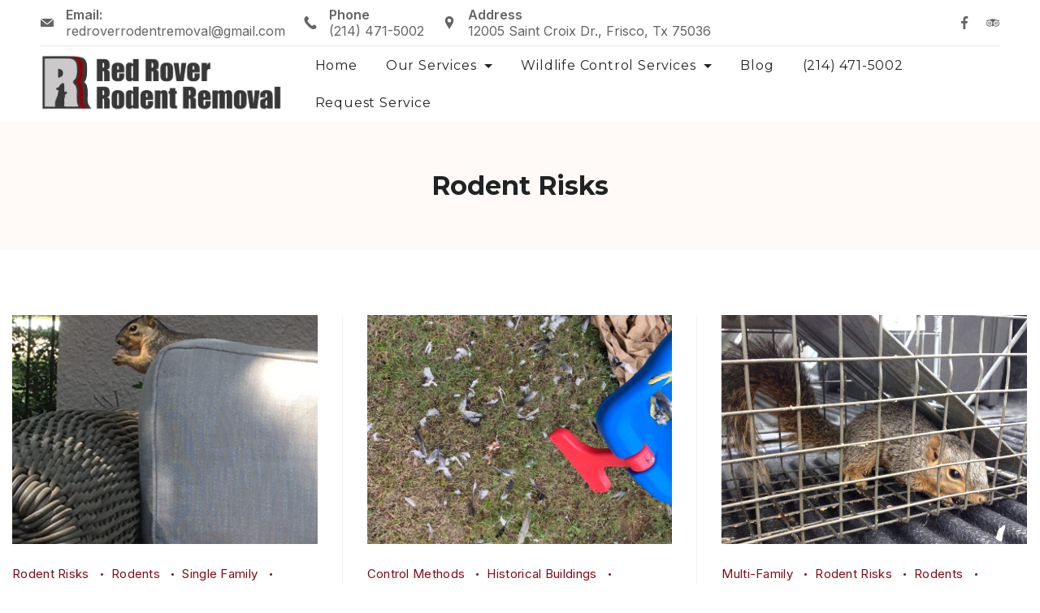

--- FILE ---
content_type: text/css
request_url: https://redroverrodentremoval.com/wp-content/themes/rishi/css/build/woocommerce.min.css?ver=1.1.5
body_size: 10015
content:
.woocommerce #respond input#submit,.woocommerce a.button,.woocommerce button.button,.woocommerce input.button{font-family:var(--btnFontFamily);font-size:var(--btnFontSize);font-weight:var(--btnFontWeight);font-style:var(--btnFontStyle);line-height:var(--btnLineHeight);letter-spacing:var(--btnLetterSpacing);text-transform:var(--btnTextTransform);-webkit-text-decoration:var(--btnTextDecoration);text-decoration:var(--btnTextDecoration)}.woocommerce .wholewrapper ul.products:after,.woocommerce .wholewrapper ul.products:before{content:"";display:table;table-layout:fixed}.woocommerce .wholewrapper ul.products:after,.woocommerce .wholewrapper ul.products:before{clear:both}.woocommerce ul.products li.product .price{color:var(--primaryColor);font-size:.888889em;font-weight:400;margin-bottom:16px}.woocommerce ul.products li.product .woocommerce-loop-product__title{font-size:1em;line-height:1.4;font-weight:400;margin-bottom:16px;padding:0;color:var(--genheadingColor);-webkit-transition:all ease .3s;-moz-transition:all ease .3s;-ms-transition:all ease .3s;transition:all ease .3s}.woocommerce ul.products li.product .button{-webkit-appearance:none;-moz-appearance:none;appearance:none;background:var(--buttonInitialColor);-webkit-border-radius:var(--bottonRoundness);border-radius:var(--bottonRoundness);-webkit-box-shadow:none;box-shadow:none;color:var(--buttonTextInitialColor);display:inline-flex;margin-top:0;padding:var(--buttonPadding);text-decoration:var(--btnTextDecoration);-webkit-transition:all ease .3s;-moz-transition:all ease .3s;-ms-transition:all ease .3s;transition:all ease .3s}.woocommerce ul.products li.product .button:hover{color:var(--buttonTextHoverColor);background:var(--buttonHoverColor)}.woocommerce ul.products li.product .button.loading{padding-right:30px}.woocommerce ul.products li.product .button.loading:after{top:auto;right:10px}.woocommerce ul.products li.product .button.added{display:none}.woocommerce ul.products li.product .button:active,.woocommerce ul.products li.product .button:focus{outline:0;-webkit-box-shadow:none;box-shadow:none}.woocommerce ul.products li.product .button+.added_to_cart{display:inline-flex;color:var(--btnTextColor);background:var(--btnBgColor);margin-top:0;border:1px solid var(--btnBorderColor);padding:var(--buttonPadding);-webkit-border-radius:var(--bottonRoundness);border-radius:var(--bottonRoundness);text-transform:var(--buttonTextTransform,capitalize);-webkit-transition:all ease .3s;-moz-transition:all ease .3s;-ms-transition:all ease .3s;transition:all ease .3s}.woocommerce ul.products li.product .button+.added_to_cart:hover{color:var(--btnTextHoverColor);background:var(--btnBgHoverColor);border-color:var(--btnBorderHoverColor)}.woocommerce span.onsale{background:var(--colorBg);font-size:.667em;text-transform:uppercase;letter-spacing:.5px;color:var(--color);font-weight:400;font-style:italic;line-height:1;height:48px;width:48px;text-align:center;-webkit-border-radius:50%;border-radius:50%;margin:0 auto auto 0!important;padding:18px 0;right:auto!important;left:10px!important;top:20px!important;z-index:1}.woocommerce-cart .woocommerce:after,.woocommerce-cart .woocommerce:before{content:"";display:table;table-layout:fixed}.woocommerce-tabs .tabs{font-family:var(--fontFamily);font-size:var(--fontSize);font-weight:var(--fontWeight);font-style:var(--fontStyle,inherit);line-height:var(--lineHeight);letter-spacing:var(--letterSpacing);text-transform:var(--textTransform);-webkit-text-decoration:var(--textDecoration);text-decoration:var(--textDecoration)}.cb__header-cart{display:flex;align-items:center;position:relative}.cb__cart-item{color:var(--icon-color);display:flex;align-items:center}.cb__cart-item[style*=counter] .cb__icon-container{position:relative}.cb__cart-item[style*=counter] .cb__icon-container::before{position:absolute;z-index:1;content:var(--counter);top:-9px;right:-9px;display:flex;align-items:center;justify-content:center;min-width:16px;cursor:pointer;height:16px;padding:0 3px;font-size:10px;font-weight:600;font-style:normal;border-radius:10px;color:var(--cartBadgeText,#fff);background:var(--cartBadgeBackground,var(--paletteColor1))}.cb__cart-item:hover{color:var(--icon-color)}.cb__header-cart:not([style*=counter])~.cb__cart-content{display:none}.cb__header-cart:focus-within .cb__cart-content,.cb__header-cart:hover .cb__cart-content{opacity:1;visibility:visible;transform:translate3d(0,0,0)}@media (min-width:480px){.cb__cart-content[data-placement=left]{right:-20px}.cb__cart-content[data-placement=right]{left:-20px}}#offcanvas .cb__header-cart .cb__header-cart{width:100%}#offcanvas .cb__header-cart .cb__cart-content{display:none}#woo-cart-panel{--overflow:hidden;--horizontal-alignment:stretch}#woo-cart-panel ul{flex:1;overflow-y:auto;margin:0 calc(var(--panel-padding,40px) * -1);padding:0 var(--panel-padding,40px)}@media (min-width:480px){#woo-cart-panel .product-title{font-size:16px;font-weight:700}#woo-cart-panel .woocommerce-mini-cart__total{font-size:15px;letter-spacing:initial}}@media (max-width:689.98px){#woo-cart-panel .woocommerce-mini-cart__buttons{grid-template-columns:1fr;grid-row-gap:15px}}header .cb__cart-content{position:absolute;z-index:15;top:100%;right:-15px;width:310px;margin-top:var(--dropdownTopOffset);padding:22px 20px;border-radius:2px;background:var(--backgroundColor);box-shadow:0 10px 20px 0 rgba(41,51,61,.1);opacity:0;visibility:hidden;transform:translate3d(0,10px,0);transition:opacity .2s ease,visibility .2s ease,transform .2s ease}@media (max-width:1024px){header .cb__cart-content{display:none}}header .cb__cart-content:before{position:absolute;content:"";width:100%;height:var(--dropdownTopOffset);top:calc(var(--dropdownTopOffset) * -1);left:0}header .cb__cart-content .woocommerce-mini-cart{max-height:80vh}header .cb__cart-content .woocommerce-mini-cart li{grid-column-gap:17px;padding-bottom:15px;margin-bottom:15px}header .cb__cart-content .woocommerce-mini-cart li .remove_from_cart_button{color:var(--linkInitialColor)!important}header .cb__cart-content .woocommerce-mini-cart li .remove_from_cart_button:hover{color:var(--linkHoverColor)!important;background:0 0!important}header .cb__cart-content .woocommerce-mini-cart li .rt-image-container img{float:none;margin-left:0;width:100%;height:100%}header .cb__cart-content .woocommerce-mini-cart li:not(:last-child){border-bottom:1px dashed rgba(41,41,41,.1)}header .cb__cart-content .woocommerce-mini-cart li:last-child{padding-bottom:0}header .cb__cart-content .product-title{line-height:1.3}header .cb__cart-content .woocommerce-mini-cart__total{margin-top:0;border-top-color:rgba(255,255,255,.1)}header .cb__cart-content .woocommerce-mini-cart__total b,header .cb__cart-content .woocommerce-mini-cart__total strong{font-weight:700}header .cb__cart-content .woocommerce-mini-cart__buttons .button{background:var(--btnBgColor);border:1px solid var(--btnBorderColor);border-radius:var(--bottonRoundness);box-shadow:none;color:var(--btnTextColor);display:var(--display,inline-flex);font-size:12px;min-height:45px;-webkit-text-decoration:var(--btnTextDecoration);text-decoration:var(--btnTextDecoration);padding:0 10px}header .cb__cart-content .woocommerce-mini-cart__buttons .button:hover{color:var(--btnTextHoverColor);background:var(--btnBgHoverColor);border-color:var(--btnBorderHoverColor)}header .product_list_widget li{display:grid;grid-template-columns:25% 1fr;grid-column-gap:20px;--listItemSpacing:20px}header .product_list_widget .rt-image-container{align-self:flex-start}header .product_list_widget .product-data{display:flex;flex-direction:column;justify-content:center;min-width:0;padding-right:10px}header .product_list_widget .product-title{font-size:.833333em;font-weight:500}header .product_list_widget .product-title::before{content:"";display:block;height:0;width:0;margin-top:calc((1 - 1.65) * .5em)}header .product_list_widget .star-rating{margin-top:5px}header .product_list_widget .price{font-size:13px;font-weight:500;margin-top:5px}header .product_list_widget .quantity{margin-top:5px;font-size:13px}header .product_list_widget .quantity span{font-weight:500;margin-left:3px}header .product_list_widget .reviewer{font-size:13px;font-weight:500;margin-top:5px}header .woocommerce-mini-cart{position:relative;margin-left:0;margin-bottom:0;--listIndent:0;--listStyleType:none}header .woocommerce-mini-cart li{position:relative;z-index:1}header .woocommerce-mini-cart dl.variation{font-size:13px}header .woocommerce-mini-cart .remove{position:absolute;z-index:2;top:0;right:0;width:15px;height:15px;font-size:17px;line-height:13px;text-align:center;font-weight:400;transition:color .12s cubic-bezier(.455,.03,.515,.955)}header .woocommerce-mini-cart .blockUI.blockOverlay{opacity:.85!important;background-color:transparent!important}header .woocommerce-mini-cart__total{display:flex;justify-content:space-between;font-size:16px;font-weight:400;text-align:center;text-transform:uppercase;letter-spacing:.05em;margin-top:20px;margin-bottom:0;padding-top:20px;border-top:1px dashed rgba(0,0,0,.07)}header .woocommerce-mini-cart__buttons{display:grid;grid-template-columns:repeat(2,1fr);grid-column-gap:15px;margin:15px 0 0 0!important}header .woocommerce-mini-cart__buttons>*{grid-column:var(--gridColumn,-1)}header .woocommerce-mini-cart__buttons .button.wc-forward{--gridColumn:span 1}header .woocommerce-mini-cart li,header .woocommerce-mini-cart__empty-message,header .woocommerce-mini-cart__total{color:var(--linkInitialColor);margin-bottom:0}.woocommerce header ul.cart_list li::after,.woocommerce header ul.cart_list li::before,.woocommerce header ul.product_list_widget li::after,.woocommerce header ul.product_list_widget li::before,.woocommerce-page header ul.cart_list li::after,.woocommerce-page header ul.cart_list li::before,.woocommerce-page header ul.product_list_widget li::after,.woocommerce-page header ul.product_list_widget li::before{display:none}.single-product.woocommerce div.product .woocommerce-product-gallery{margin-bottom:80px}@media (max-width:768px){.single-product.woocommerce div.product .woocommerce-product-gallery{margin-bottom:40px}}.single-product.woocommerce div.product .woocommerce-product-gallery .flex-control-thumbs li{padding:20px 5px 0}.single-product.woocommerce div.product .summary{margin-bottom:80px}@media (max-width:768px){.single-product.woocommerce div.product .summary{margin-bottom:40px}}.single-product.woocommerce div.product .summary .product_title{color:var(--headingColor);text-align:left!important;margin-bottom:18px}.single-product.woocommerce div.product .summary .woocommerce-product-rating{margin-bottom:10px}.single-product.woocommerce div.product .summary .woocommerce-product-rating .star-rating{color:#f5b223;font-size:16px;display:inline-block;vertical-align:middle;margin-top:6px}.single-product.woocommerce div.product .summary .woocommerce-product-rating .star-rating:before{color:#f5b223}.single-product.woocommerce div.product .summary .woocommerce-product-rating .woocommerce-review-link{font-size:.833333em;line-height:1;color:var(--genLinkColor);text-decoration:none;display:inline-block;vertical-align:top;margin-top:7px;margin-left:5px;-webkit-transition:all ease .3s;-moz-transition:all ease .3s;-ms-transition:all ease .3s;transition:all ease .3s}.single-product.woocommerce div.product .summary .woocommerce-product-rating .woocommerce-review-link:hover{color:var(--genLinkHoverColor)}.single-product.woocommerce div.product .summary p.price{font-size:1.11111em;font-weight:400;letter-spacing:.1px;color:var(--productColor);display:block;margin-bottom:30px}.single-product.woocommerce div.product .summary p.price del{opacity:.4}.single-product.woocommerce div.product .summary p.price ins{font-weight:400}.single-product.woocommerce div.product .summary .woocommerce-product-details__short-description{font-size:1em;font-weight:400;line-height:2;letter-spacing:.1px;color:var(--primaryColor);margin-bottom:10px}.single-product.woocommerce div.product .summary form.cart{margin-bottom:45px}.single-product.woocommerce div.product .summary form.cart .quantity .qty{border:1px solid var(--primaryColor);-webkit-border-radius:4px;border-radius:4px;color:var(--primaryColor);font-size:1.1111em;min-height:40px;line-height:48px;padding:0;width:50px}.single-product.woocommerce div.product .summary form.cart .quantity .qty:not(:hover)::-webkit-inner-spin-button,.single-product.woocommerce div.product .summary form.cart .quantity .qty:not(:hover)::-webkit-outer-spin-button{-webkit-appearance:none;-moz-appearance:none;appearance:none}.single-product.woocommerce div.product .summary form.cart .button{background:var(--wooBgColor);border:1px solid var(--wooBorderColor);color:var(--wooTextColor);-webkit-border-radius:var(--bottonRoundness);border-radius:var(--bottonRoundness);-webkit-appearance:none;-moz-appearance:none;appearance:none;min-height:40px;padding:var(--buttonPadding);text-decoration:var(--btnTextDecoration);-webkit-transition:all ease .3s;-moz-transition:all ease .3s;-ms-transition:all ease .3s;transition:all ease .3s}.single-product.woocommerce div.product .summary form.cart .button:hover{background:var(--wooBgHoverColor);border-color:var(--wooBorderHoverColor);color:var(--wooHoverColor)}.single-product.woocommerce div.product .summary form.cart .woocommerce-grouped-product-list{margin-bottom:45px}.single-product.woocommerce div.product .summary form.cart .woocommerce-grouped-product-list tr{border-bottom:1px solid var(--genborderColor)}.single-product.woocommerce div.product .summary form.cart .woocommerce-grouped-product-list tr td{padding-top:20px;padding-bottom:20px}.single-product.woocommerce div.product .summary form.cart .woocommerce-grouped-product-list tr td label a{font-size:15px;font-weight:600;color:var(--primaryColor);text-decoration:none}.single-product.woocommerce div.product .summary form.cart .woocommerce-grouped-product-list tr td.woocommerce-grouped-product-list-item__price{text-align:right;font-size:16px;font-weight:400;color:var(--primaryColor)}.single-product.woocommerce div.product .summary form.cart .woocommerce-grouped-product-list tr td.woocommerce-grouped-product-list-item__price del{opacity:.4}.single-product.woocommerce div.product .summary form.cart .woocommerce-grouped-product-list tr td.woocommerce-grouped-product-list-item__price ins{background:0 0}.single-product.woocommerce div.product .summary .product_meta .sku_wrapper{display:block;font-size:.77778em;line-height:1;margin-bottom:6px}.single-product.woocommerce div.product .summary .product_meta .sku_wrapper .sku{color:var(--primaryColor);margin-left:5px;opacity:.6}.single-product.woocommerce div.product .summary .product_meta .posted_in,.single-product.woocommerce div.product .summary .product_meta .tagged_as{display:block;font-size:.833333em;color:var(--primaryColor)}.single-product.woocommerce div.product .summary .product_meta .posted_in a,.single-product.woocommerce div.product .summary .product_meta .tagged_as a{color:var(--genLinkColor);margin-left:5px;text-decoration:none}.single-product.woocommerce div.product .summary .product_meta .posted_in a:hover,.single-product.woocommerce div.product .summary .product_meta .tagged_as a:hover{color:var(--genLinkHoverColor)}.single-product.woocommerce div.product .variations tbody .label{padding-right:15px;width:150px}.single-product.woocommerce div.product .variations tbody .label label{font-size:.99999em;font-weight:700;line-height:1}.single-product.woocommerce div.product .single_variation_wrap .price{font-size:1.11111em;font-weight:400;letter-spacing:.1px;color:var(--productColor);display:block;margin-bottom:30px}.single-product.woocommerce div.product .variations_form tbody tr td:first-child{width:130px;padding:7.5px 20px 7.5px 0!important}.single-product.woocommerce div.product .variations_form tbody tr td:last-child{padding:7.5px 0!important}.single-product.woocommerce div.product .variations_form select{-webkit-appearance:none;-moz-appearance:none;appearance:none;width:100%;max-width:300px!important;height:40px;line-height:40px;-webkit-border-radius:0;border-radius:0;border:1px solid var(--genborderColor);letter-spacing:.2px;padding:0 30px 0 15px;color:var(--primaryColor);margin:0;background:url("data:image/svg+xml,%3Csvg xmlns='http://www.w3.org/2000/svg' width='14' height='7' viewBox='0 0 14 7'%3E%3Cpath id='caret-down-arrow' d='M7,0l7,7H0Z' transform='translate(14 7) rotate(180)' fill='%23292929'/%3E%3C/svg%3E%0A") no-repeat;-webkit-background-size:12px!important;-o-background-size:12px!important;background-size:12px!important;background-position:center right 15px!important}.single-product.woocommerce div.product .variations_form select:focus{outline:0;-webkit-box-shadow:none;box-shadow:none}.single-product.woocommerce div.product .woocommerce-tabs ul.wc-tabs{margin-bottom:0;display:-webkit-box;display:-moz-box;display:-ms-flexbox;display:-webkit-flex;display:flex;-webkit-flex-wrap:wrap;-ms-flex-wrap:wrap;flex-wrap:wrap;-webkit-align-items:center;align-items:center;-webkit-justify-content:center;justify-content:center;border-bottom:1px solid var(--genborderColor)}@media (max-width:768px){.single-product.woocommerce div.product .woocommerce-tabs ul.wc-tabs{padding:0;width:100%}}.single-product.woocommerce div.product .woocommerce-tabs ul.wc-tabs:after,.single-product.woocommerce div.product .woocommerce-tabs ul.wc-tabs:before{display:none}.single-product.woocommerce div.product .woocommerce-tabs ul.wc-tabs li{min-width:150px;background:0 0;border:1px solid var(--genborderColor);-webkit-border-radius:0;border-radius:0;margin:0 0 0 -1px;padding:0;font-size:1em;letter-spacing:.05px;font-weight:400;border-bottom:none}@media (max-width:768px){.single-product.woocommerce div.product .woocommerce-tabs ul.wc-tabs li{width:100%}}.single-product.woocommerce div.product .woocommerce-tabs ul.wc-tabs li.active{background:0 0;font-weight:600;color:var(--primaryColor)}.single-product.woocommerce div.product .woocommerce-tabs ul.wc-tabs li.active:after,.single-product.woocommerce div.product .woocommerce-tabs ul.wc-tabs li.active:before{display:none}.single-product.woocommerce div.product .woocommerce-tabs ul.wc-tabs li.active a{font-weight:600}.single-product.woocommerce div.product .woocommerce-tabs ul.wc-tabs li:after,.single-product.woocommerce div.product .woocommerce-tabs ul.wc-tabs li:before{display:none}.single-product.woocommerce div.product .woocommerce-tabs ul.wc-tabs li a{color:var(--primaryColor);padding:20px;line-height:1;font-weight:400}.single-product.woocommerce div.product .woocommerce-tabs .panel{border-bottom:1px solid var(--genborderColor);max-width:670px;margin:0 auto;padding:60px 0;width:100%}@media (max-width:768px){.single-product.woocommerce div.product .woocommerce-tabs .panel{padding:30px 0}}.single-product.woocommerce div.product .woocommerce-tabs .panel h2{font-size:1.22222em;font-weight:700;color:var(--primaryColor);margin-bottom:15px}.single-product.woocommerce div.product .woocommerce-tabs .panel h2.woocommerce-Reviews-title{margin-bottom:50px}.single-product.woocommerce div.product .woocommerce-tabs .panel.woocommerce-Tabs-panel--reviews{border:none;padding-bottom:0}.single-product.woocommerce div.product .woocommerce-tabs .panel.woocommerce-Tabs-panel--additional_information h2{font-size:.88889em;font-weight:400;letter-spacing:.05px;max-width:525px;margin:0 auto;border:1px solid var(--genborderColor);padding:20px 30px;border-bottom:none;-webkit-border-radius:4px 4px 0 0;border-radius:4px 4px 0 0}.single-product.woocommerce div.product .woocommerce-tabs .panel .woocommerce-product-attributes{border:solid 1px var(--genborderColor);border-top:none;-webkit-border-radius:4px;border-radius:4px;min-height:30px;max-width:525px;margin:0 auto}.single-product.woocommerce div.product .woocommerce-tabs .panel .woocommerce-product-attributes tbody tr td,.single-product.woocommerce div.product .woocommerce-tabs .panel .woocommerce-product-attributes tbody tr th{padding:0 30px;font-size:.88889em;border:none!important;height:45px;width:200px}@media (max-width:768px){.single-product.woocommerce div.product .woocommerce-tabs .panel .woocommerce-product-attributes tbody tr td,.single-product.woocommerce div.product .woocommerce-tabs .panel .woocommerce-product-attributes tbody tr th{padding:0 15px}}.single-product.woocommerce div.product .woocommerce-tabs .panel .woocommerce-product-attributes tbody tr td{text-align:right;font-style:normal;letter-spacing:.1px}.single-product.woocommerce div.product .woocommerce-tabs .panel .woocommerce-product-attributes tbody tr td p{padding:6px 0}.single-product.woocommerce div.product .woocommerce-tabs .panel .woocommerce-product-attributes tbody tr:nth-child(odd){background:rgba(41,41,41,.05)}.single-product.woocommerce div.product .woocommerce-tabs .panel .woocommerce-product-attributes tbody tr:nth-child(even) td,.single-product.woocommerce div.product .woocommerce-tabs .panel .woocommerce-product-attributes tbody tr:nth-child(even) th{background:0 0}.single-product.woocommerce div.product .woocommerce-tabs #reviews #comments ol.commentlist li{border-bottom:1px solid var(--genborderColor);padding-bottom:30px;margin-bottom:50px}.single-product.woocommerce div.product .woocommerce-tabs #reviews #comments ol.commentlist li:last-child{border:none;padding-bottom:0}.single-product.woocommerce div.product .woocommerce-tabs #reviews #comments ol.commentlist li img.avatar{width:48px;height:48px;-webkit-border-radius:50%;border-radius:50%;border:none;padding:0}.single-product.woocommerce div.product .woocommerce-tabs #reviews #comments ol.commentlist li .comment-text{border:none;padding:0;margin-left:78px}.single-product.woocommerce div.product .woocommerce-tabs #reviews #comments ol.commentlist li .comment-text .star-rating{font-size:12px;color:#f5b223;letter-spacing:2px;width:71px}.single-product.woocommerce div.product .woocommerce-tabs #reviews #comments ol.commentlist li .comment-text .star-rating:before{color:#f5b223}.single-product.woocommerce div.product .woocommerce-tabs #reviews #comments ol.commentlist li .comment-text p.meta{font-size:1em;margin-bottom:30px}.single-product.woocommerce div.product .woocommerce-tabs #reviews #comments ol.commentlist li .comment-text p.meta .woocommerce-review__author{font-size:1em;font-weight:700;color:var(--primaryColor)}.single-product.woocommerce div.product .woocommerce-tabs #reviews #comments ol.commentlist li .comment-text p.meta .woocommerce-review__dash{display:none}.single-product.woocommerce div.product .woocommerce-tabs #reviews #comments ol.commentlist li .comment-text p.meta .woocommerce-review__published-date{display:block;font-size:.88889em;font-weight:400;font-style:italic;line-height:1;margin-top:15px}.single-product.woocommerce div.product .woocommerce-tabs #review_form{padding:60px 45px;background:var(--baseColor)}.single-product.woocommerce div.product .woocommerce-tabs #review_form #respond .comment-reply-title{display:block;font-size:1.22222em;font-weight:600;letter-spacing:.05px;line-height:1.5454;margin-bottom:45px}.single-product.woocommerce div.product .woocommerce-tabs #review_form #respond .comment-notes{font-size:.888889em}.single-product.woocommerce div.product .woocommerce-tabs #review_form #respond .comment-form-rating{margin-bottom:20px}.single-product.woocommerce div.product .woocommerce-tabs #review_form #respond .comment-form-rating label{font-size:1em;font-weight:600;letter-spacing:.05px}.single-product.woocommerce div.product .woocommerce-tabs #review_form #respond .comment-form-rating .stars{display:block;margin-top:20px;margin-bottom:0}.single-product.woocommerce div.product .woocommerce-tabs #review_form #respond .comment-form-rating .stars a{color:#f5b223}.single-product.woocommerce div.product .woocommerce-tabs #review_form #respond .comment-form-rating .stars a::after{content:none}.single-product.woocommerce div.product .woocommerce-tabs #review_form #respond .comment-form-author,.single-product.woocommerce div.product .woocommerce-tabs #review_form #respond .comment-form-comment,.single-product.woocommerce div.product .woocommerce-tabs #review_form #respond .comment-form-email{margin-bottom:10px}.single-product.woocommerce div.product .woocommerce-tabs #review_form #respond .comment-form-author label,.single-product.woocommerce div.product .woocommerce-tabs #review_form #respond .comment-form-comment label,.single-product.woocommerce div.product .woocommerce-tabs #review_form #respond .comment-form-email label{font-size:.88889em;font-weight:400}.single-product.woocommerce div.product .woocommerce-tabs #review_form #respond .comment-form-author textarea,.single-product.woocommerce div.product .woocommerce-tabs #review_form #respond .comment-form-comment textarea,.single-product.woocommerce div.product .woocommerce-tabs #review_form #respond .comment-form-email textarea{min-height:210px;border:1px solid #d3ced2;padding:22px}.single-product.woocommerce div.product .woocommerce-tabs #review_form #respond .comment-form-author input,.single-product.woocommerce div.product .woocommerce-tabs #review_form #respond .comment-form-comment input,.single-product.woocommerce div.product .woocommerce-tabs #review_form #respond .comment-form-email input{width:100%;height:60px;line-height:60px;padding:0 22px;border:1px solid #d3ced2}.single-product.woocommerce div.product .woocommerce-tabs #review_form #respond .comment-form-cookies-consent{display:block;padding-left:0;cursor:pointer;position:relative;font-weight:400;margin-top:16px}.single-product.woocommerce div.product .woocommerce-tabs #review_form #respond .comment-form-cookies-consent input[type=checkbox]{display:none;height:16px;width:16px}.single-product.woocommerce div.product .woocommerce-tabs #review_form #respond .comment-form-cookies-consent input[type=checkbox]+label{display:block;padding-left:25px;cursor:pointer;position:relative;font-size:.77778em;font-weight:400}.single-product.woocommerce div.product .woocommerce-tabs #review_form #respond .comment-form-cookies-consent input[type=checkbox]+label a{text-decoration:underline}.single-product.woocommerce div.product .woocommerce-tabs #review_form #respond .comment-form-cookies-consent input[type=checkbox]+label:after{position:absolute;content:"";display:block;top:9px;left:0;height:16px;width:16px;border:2px solid var(--genborderColor);opacity:.2;-webkit-border-radius:0;border-radius:0;-webkit-transition:all ease .3s;-moz-transition:all ease .3s;-ms-transition:all ease .3s;transition:all ease .3s}@media (max-width:768px){.single-product.woocommerce div.product .woocommerce-tabs #review_form #respond .comment-form-cookies-consent input[type=checkbox]+label:after{top:3px}}.single-product.woocommerce div.product .woocommerce-tabs #review_form #respond .comment-form-cookies-consent input[type=checkbox]+label:before{content:"";position:absolute;top:12px;left:3px;background:url("data:image/svg+xml;charset=utf8,%3Csvg xmlns='http://www.w3.org/2000/svg' fill='%23292929' viewBox='0 0 512 512'%3E%3Cpath d='M173.898 439.404l-166.4-166.4c-9.997-9.997-9.997-26.206 0-36.204l36.203-36.204c9.997-9.998 26.207-9.998 36.204 0L192 312.69 432.095 72.596c9.997-9.997 26.207-9.997 36.204 0l36.203 36.204c9.997 9.997 9.997 26.206 0 36.204l-294.4 294.401c-9.998 9.997-26.207 9.997-36.204-.001z'/%3E%3C/svg%3E") center center no-repeat;width:10px;height:10px;display:block;visibility:hidden;opacity:0;-webkit-transition:all ease .3s;-moz-transition:all ease .3s;-ms-transition:all ease .3s;transition:all ease .3s}@media (max-width:768px){.single-product.woocommerce div.product .woocommerce-tabs #review_form #respond .comment-form-cookies-consent input[type=checkbox]+label:before{top:6px}}.single-product.woocommerce div.product .woocommerce-tabs #review_form #respond .comment-form-cookies-consent input[type=checkbox]:checked+label:after{border-color:#292929}.single-product.woocommerce div.product .woocommerce-tabs #review_form #respond .comment-form-cookies-consent input[type=checkbox]:checked+label:before{visibility:visible;opacity:1}.single-product.woocommerce div.product .woocommerce-tabs #review_form #respond .form-submit{display:block;margin-top:20px}.single-product.woocommerce div.product .woocommerce-tabs #review_form #respond .form-submit input[type=submit]{background:var(--btnBgColor);border:1px solid var(--btnBorderColor);color:var(--btnTextColor);padding:var(--buttonPadding);-webkit-appearance:none;-moz-appearance:none;appearance:none;border-radius:var(--bottonRoundness)}.single-product.woocommerce div.product .woocommerce-tabs #review_form #respond .form-submit input[type=submit]:hover{background:var(--btnBgHoverColor);border-color:var(--btnBorderHoverColor);color:var(--btnTextHoverColor)}.single-product.woocommerce div.product .related.products ul.products{border:none;position:relative;width:100%}.single-product.woocommerce .related.products h2{font-size:1.44444em;margin-bottom:40px}.single-product.woocommerce .checkout .woocommerce-NoticeGroup .woocommerce-error{display:block;margin:0 0 30px;padding:20px;border:none;font-size:.888889em}.single-product.woocommerce .checkout .woocommerce-NoticeGroup .woocommerce-error:before{position:relative;display:inline-block;margin-right:12px;top:0;left:0}.single-product.woocommerce .checkout .woocommerce-NoticeGroup .woocommerce-error li:before{display:none}.single-product.woocommerce table.shop_table{border-color:var(--genborderColor)}.single-product.woocommerce table.shop_table td,.single-product.woocommerce table.shop_table th{border-color:var(--genborderColor)}.single-product.woocommerce table.shop_table tbody th{border-color:var(--genborderColor)}.single-product.woocommerce .woocommerce-message{border-top-color:var(--genborderColor)}.single-product.woocommerce .woocommerce-message:before{color:var(--btnBgColor)}.select2-container--default .select2-results__option--highlighted[aria-selected]:focus,.select2-container--default .select2-results__option--highlighted[data-selected]:focus{outline:0;-webkit-box-shadow:none;box-shadow:none}.woocommerce-store-notice.demo_store{background:var(--backgroundColor);color:var(--color);margin-bottom:0;padding:17px 0;position:fixed;text-align:center;z-index:999;width:100%;font-family:var(--fontFamily);font-size:var(--fontSize);font-style:var(--fontStyle,inherit);font-weight:var(--fontWeight,normal);line-height:var(--lineHeight);letter-spacing:var(--letterSpacing);text-transform:var(--textTransform);-webkit-text-decoration:var(--textDecoration);text-decoration:var(--textDecoration)}.woocommerce-store-notice.demo_store a{color:var(--color);border:1px solid var(--color);margin-left:10px;padding:5px 10px;text-decoration:none}.woocommerce-store-notice.demo_store[data-position=bottom]{bottom:0;top:auto!important}.woocommerce .woocommerce-notices-wrapper .woocommerce-message{border-color:var(--wooBgColor)}.woocommerce .woocommerce-notices-wrapper .woocommerce-message:before{color:var(--wooBgColor)}.woocommerce .woocommerce-info{border-color:var(--wooBgColor)}.woocommerce .woocommerce-info:before{color:var(--wooBgColor)}.woocommerce .woocommerce-info .woocommerce-Button{background:var(--wooBgColor);color:var(--wooTextColor);border:1px solid var(--wooBorderColor)}.woocommerce .woocommerce-info .woocommerce-Button:hover{background:var(--wooBgHoverColor);border-color:var(--wooBorderHoverColor);color:var(--wooHoverColor)}.woocommerce .return-to-shop .button{background:var(--wooBgColor)!important;color:var(--wooTextColor)!important;border:1px solid var(--wooBorderColor)!important;padding:var(--buttonPadding);border-radius:var(--bottonRoundness);-webkit-transition:all ease .2s;-moz-transition:all ease .2s;-ms-transition:all ease .2s;transition:all ease .2s;cursor:pointer;outline:0}.woocommerce .return-to-shop .button:hover{background:var(--wooBgHoverColor)!important;border-color:var(--wooBorderHoverColor)!important;color:var(--wooHoverColor)!important}.woocommerce ul.woocommerce-error{background:var(--baseColor);border-top-color:var(--wooBgColor);margin:0 0 2em;padding:1em 2em 1em 3.5em}.woocommerce ul.woocommerce-error::before{color:var(--wooBgColor)}.woocommerce-account .entry-content .woocommerce-MyAccount-navigation{background:var(--baseColor);border-radius:5px;overflow:hidden}.woocommerce-account .entry-content .woocommerce-MyAccount-navigation ul{list-style-type:none;margin:0;padding-left:0}.woocommerce-account .entry-content .woocommerce-MyAccount-navigation ul li.woocommerce-MyAccount-navigation-link{margin-bottom:0;text-transform:capitalize;border-bottom:1px solid var(--genborderColor)}.woocommerce-account .entry-content .woocommerce-MyAccount-navigation ul li.woocommerce-MyAccount-navigation-link a{display:block;color:var(--primaryColor);padding:15px;text-decoration:none}.woocommerce-account .entry-content .woocommerce-MyAccount-navigation ul li.woocommerce-MyAccount-navigation-link:last-child{border:none}.woocommerce-account .entry-content .woocommerce-MyAccount-navigation ul li.woocommerce-MyAccount-navigation-link.is-active{background:var(--wooBgColor)}.woocommerce-account .entry-content .woocommerce-MyAccount-navigation ul li.woocommerce-MyAccount-navigation-link.is-active a{color:var(--wooTextColor)}.woocommerce-account .entry-content .woocommerce-MyAccount-navigation ul li.woocommerce-MyAccount-navigation-link:hover{background:var(--wooBgColor)}.woocommerce-account .entry-content .woocommerce-MyAccount-navigation ul li.woocommerce-MyAccount-navigation-link:hover a{color:var(--wooTextColor)}.woocommerce-account .woocommerce-MyAccount-content{border-top:none;padding:0 20px 20px}@media (max-width:768px){.woocommerce-account .woocommerce-MyAccount-content{padding:30px 0;width:100%}}.woocommerce-account .woocommerce-MyAccount-content .edit-account .woocommerce-Button{background:var(--wooBgColor);color:var(--wooTextColor);border:1px solid var(--wooBorderColor);margin-top:20px}.woocommerce-account .woocommerce-MyAccount-content .edit-account .woocommerce-Button:hover{background:var(--wooBgHoverColor);border-color:var(--wooBorderHoverColor);color:var(--wooHoverColor)}.woocommerce-account .woocommerce-MyAccount-content .woocommerce-Address{padding:20px;border-radius:5px;border:1px dashed var(--border-color)}.woocommerce-account .woocommerce-MyAccount-content .woocommerce-Address h3{font-size:1.2em}.woocommerce-account .woocommerce-MyAccount-content .woocommerce-address-fields__field-wrapper p{margin-bottom:15px}@media (max-width:768px){.woocommerce-account .woocommerce-MyAccount-content .woocommerce-error,.woocommerce-account .woocommerce-MyAccount-content .woocommerce-info,.woocommerce-account .woocommerce-MyAccount-content .woocommerce-message{padding:15px 15px 15px 63px}}.woocommerce-account .woocommerce .woocommerce-form-login .woocommerce-form-login__submit{background:var(--wooBgColor);color:var(--wooTextColor);border:1px solid var(--wooBorderColor);float:none;margin-top:25px;width:100%}.woocommerce-account .woocommerce .woocommerce-form-login .woocommerce-form-login__submit:hover{background:var(--wooBgHoverColor);border-color:var(--wooBorderHoverColor);color:var(--wooHoverColor)}.box-layout.page.woocommerce-cart .rishi-container-wrap .rishi-post,.box-layout.page.woocommerce-checkout .rishi-container-wrap .rishi-post{padding-top:0}.box-layout.woocommerce .site-main .wholewrapper{background-color:var(--background-color);background-image:var(--overlay-color,none),var(--background-image);background-size:var(--background-size);background-repeat:var(--background-repeat);background-position:var(--background-position);background-attachment:var(--background-attachment);--overlay-color:linear-gradient(var(--overlay), var(--overlay));border-radius:var(--box-radius);box-shadow:var(--box-shadow);padding:var(--padding)}.default-layout.woocommerce .main-content-wrapper .wholewrapper{padding:0;background:0 0}.default-layout.woocommerce .main-content-wrapper .wholewrapper[data-card-design=background] ul.products li.product{box-shadow:var(--box-shadow);display:flex;justify-content:end;flex-direction:column;position:relative}.default-layout.woocommerce .main-content-wrapper .wholewrapper[data-card-design=background] ul.products li.product a img{margin-bottom:0}.default-layout.woocommerce .main-content-wrapper .wholewrapper[data-card-design=background] ul.products li.product .caption-content-wrapper{background:var(--cardCaptionBgColor);height:100%;padding:25px;width:100%}.default-layout.woocommerce .main-content-wrapper .wholewrapper[data-card-design=background] .woocommerce-pagination{clear:both}.default-layout.page.woocommerce-cart .site-main .rishi-container-wrap{padding-top:0}.default-layout.page.woocommerce-cart .site-main .rishi-container-wrap,.default-layout.page.woocommerce-checkout .site-main .rishi-container-wrap{padding:0}.default-layout.page.woocommerce-cart .site-main .rishi-container-wrap .rishi-post,.default-layout.page.woocommerce-checkout .site-main .rishi-container-wrap .rishi-post{padding-top:0}.content-box-layout.woocommerce .main-content-wrapper{background-color:var(--background-color);background-image:var(--overlay-color,none),var(--background-image);background-size:var(--background-size);background-repeat:var(--background-repeat);background-position:var(--background-position);background-attachment:var(--background-attachment);--overlay-color:linear-gradient(var(--overlay), var(--overlay));border-radius:var(--box-radius);box-shadow:var(--box-shadow);padding:var(--padding)}.content-box-layout.page.woocommerce-cart .main-content-wrapper,.content-box-layout.page.woocommerce-checkout .main-content-wrapper{padding:45px}@media (max-width:768px){.content-box-layout.page.woocommerce-cart .main-content-wrapper,.content-box-layout.page.woocommerce-checkout .main-content-wrapper{padding:42px 15px 45px;margin-top:55px}}.content-box-layout.page.woocommerce-cart .site-main .rishi-container-wrap,.content-box-layout.page.woocommerce-checkout .site-main .rishi-container-wrap{padding:0}.content-box-layout.page.woocommerce-cart .site-main .rishi-container-wrap .rishi-post,.content-box-layout.page.woocommerce-checkout .site-main .rishi-container-wrap .rishi-post{padding-top:0}.woocommerce ul.cart_list li img,.woocommerce ul.product_list_widget li img{width:100%}.woocommerce-mini-cart__buttons a{color:var(--btnTextColor);background:var(--btnBgColor);border:1px solid var(--btnBorderColor)}.woocommerce-mini-cart__buttons a:hover{color:var(--btnTextHoverColor)!important;background:var(--btnBgHoverColor);border-color:var(--btnBorderHoverColor)}.woocommerce-mini-cart__buttons a:first-of-type{grid-column:1/2}.cb__footer .woocommerce .widget_shopping_cart_content .woocommerce-mini-cart__buttons a.wc-forward{grid-column:1/3;color:#000}.cb__footer .woocommerce .widget_shopping_cart_content .woocommerce-mini-cart__buttons a.wc-forward:hover{background-color:var(--linkHoverColor);color:#fff}.cb__footer .widget.woocommerce li img{width:100%;height:auto}.cb__footer .woocommerce.widget_shopping_cart .cart_list li:not(:last-of-type){margin-bottom:20px}#secondary .widget_product_search .woocommerce-product-search,footer .widget_product_search .woocommerce-product-search{display:-webkit-box;display:-moz-box;display:-ms-flexbox;display:-webkit-flex;display:flex;-webkit-flex-wrap:wrap;-ms-flex-wrap:wrap;flex-wrap:wrap}#secondary .widget_product_search .woocommerce-product-search .search-field,footer .widget_product_search .woocommerce-product-search .search-field{width:calc(100% - 50px);width:-webkit-calc(100% - 50px);width:-moz-calc(100% - 50px);height:50px;line-height:50px;padding:0 20px 0 20px}#secondary .widget_product_search .woocommerce-product-search button[type=submit],footer .widget_product_search .woocommerce-product-search button[type=submit]{width:50px;height:50px;font-size:0;border:none;background:url("data:image/svg+xml,%3Csvg xmlns='http://www.w3.org/2000/svg' width='18' height='18' viewBox='0 0 18 18'%3E%3Cpath id='Path_24900' data-name='Path 24900' d='M11.572,19.163a7.532,7.532,0,0,0,4.676-1.624L20.709,22,22,20.709l-4.461-4.461a7.57,7.57,0,1,0-5.967,2.915Zm0-13.363A5.782,5.782,0,1,1,5.8,11.572,5.782,5.782,0,0,1,11.572,5.8Z' transform='translate(-4 -4)' fill='%23fff'/%3E%3C/svg%3E%0A") no-repeat;-webkit-background-size:18px;-o-background-size:18px;background-size:18px;background-position:center center;background-color:var(--buttonInitialColor)}#secondary .widget_products li,#secondary .widget_recent_reviews li,#secondary .widget_recently_viewed_products li,#secondary .widget_top_rated_products li,footer .widget_products li,footer .widget_recent_reviews li,footer .widget_recently_viewed_products li,footer .widget_top_rated_products li{font-size:1em;margin:0 0 30px;padding:0;display:block}#secondary .widget_products li a,#secondary .widget_recent_reviews li a,#secondary .widget_recently_viewed_products li a,#secondary .widget_top_rated_products li a,footer .widget_products li a,footer .widget_recent_reviews li a,footer .widget_recently_viewed_products li a,footer .widget_top_rated_products li a{line-height:1.75;color:var(--primaryColor);-webkit-transition:all ease .3s;-moz-transition:all ease .3s;-ms-transition:all ease .3s;transition:all ease .3s}#secondary .widget_products li a:hover,#secondary .widget_recent_reviews li a:hover,#secondary .widget_recently_viewed_products li a:hover,#secondary .widget_top_rated_products li a:hover,footer .widget_products li a:hover,footer .widget_recent_reviews li a:hover,footer .widget_recently_viewed_products li a:hover,footer .widget_top_rated_products li a:hover{color:var(--widgetsLinkHoverColor)}#secondary .widget_products li .star-rating,#secondary .widget_recent_reviews li .star-rating,#secondary .widget_recently_viewed_products li .star-rating,#secondary .widget_top_rated_products li .star-rating,footer .widget_products li .star-rating,footer .widget_recent_reviews li .star-rating,footer .widget_recently_viewed_products li .star-rating,footer .widget_top_rated_products li .star-rating{font-size:13px;color:#f5b223;font-style:normal;margin-top:10px;margin-bottom:6px}#secondary .widget_products li .star-rating:before,#secondary .widget_recent_reviews li .star-rating:before,#secondary .widget_recently_viewed_products li .star-rating:before,#secondary .widget_top_rated_products li .star-rating:before,footer .widget_products li .star-rating:before,footer .widget_recent_reviews li .star-rating:before,footer .widget_recently_viewed_products li .star-rating:before,footer .widget_top_rated_products li .star-rating:before{color:#f5b223}#secondary .widget_products li .reviewer,#secondary .widget_recent_reviews li .reviewer,#secondary .widget_recently_viewed_products li .reviewer,#secondary .widget_top_rated_products li .reviewer,footer .widget_products li .reviewer,footer .widget_recent_reviews li .reviewer,footer .widget_recently_viewed_products li .reviewer,footer .widget_top_rated_products li .reviewer{font-size:.777778em;font-style:normal;font-weight:400;color:var(--primaryColor)}#secondary .widget_products li img,#secondary .widget_recent_reviews li img,#secondary .widget_recently_viewed_products li img,#secondary .widget_top_rated_products li img,footer .widget_products li img,footer .widget_recent_reviews li img,footer .widget_recently_viewed_products li img,footer .widget_top_rated_products li img{float:right;width:90px;object-fit:cover;margin-left:15px;margin-right:0;margin-top:-5px}#secondary .widget_products li .product-title,#secondary .widget_recent_reviews li .product-title,#secondary .widget_recently_viewed_products li .product-title,#secondary .widget_top_rated_products li .product-title,footer .widget_products li .product-title,footer .widget_recent_reviews li .product-title,footer .widget_recently_viewed_products li .product-title,footer .widget_top_rated_products li .product-title{color:var(--color);display:block;margin-top:5px;font-size:.888889em;letter-spacing:.05px;font-weight:400;text-decoration:underline}#secondary .widget_products li .amount,#secondary .widget_recent_reviews li .amount,#secondary .widget_recently_viewed_products li .amount,#secondary .widget_top_rated_products li .amount,footer .widget_products li .amount,footer .widget_recent_reviews li .amount,footer .widget_recently_viewed_products li .amount,footer .widget_top_rated_products li .amount{font-size:.88889em}#secondary .widget_products li bdi,#secondary .widget_products li del,#secondary .widget_products li ins,#secondary .widget_recent_reviews li bdi,#secondary .widget_recent_reviews li del,#secondary .widget_recent_reviews li ins,#secondary .widget_recently_viewed_products li bdi,#secondary .widget_recently_viewed_products li del,#secondary .widget_recently_viewed_products li ins,#secondary .widget_top_rated_products li bdi,#secondary .widget_top_rated_products li del,#secondary .widget_top_rated_products li ins,footer .widget_products li bdi,footer .widget_products li del,footer .widget_products li ins,footer .widget_recent_reviews li bdi,footer .widget_recent_reviews li del,footer .widget_recent_reviews li ins,footer .widget_recently_viewed_products li bdi,footer .widget_recently_viewed_products li del,footer .widget_recently_viewed_products li ins,footer .widget_top_rated_products li bdi,footer .widget_top_rated_products li del,footer .widget_top_rated_products li ins{font-weight:400;color:var(--primaryColor);font-style:normal}#secondary .widget_products li del,#secondary .widget_recent_reviews li del,#secondary .widget_recently_viewed_products li del,#secondary .widget_top_rated_products li del,footer .widget_products li del,footer .widget_recent_reviews li del,footer .widget_recently_viewed_products li del,footer .widget_top_rated_products li del{opacity:.4;margin-right:5px}#secondary .widget_products li bdi,#secondary .widget_products li ins,#secondary .widget_recent_reviews li bdi,#secondary .widget_recent_reviews li ins,#secondary .widget_recently_viewed_products li bdi,#secondary .widget_recently_viewed_products li ins,#secondary .widget_top_rated_products li bdi,#secondary .widget_top_rated_products li ins,footer .widget_products li bdi,footer .widget_products li ins,footer .widget_recent_reviews li bdi,footer .widget_recent_reviews li ins,footer .widget_recently_viewed_products li bdi,footer .widget_recently_viewed_products li ins,footer .widget_top_rated_products li bdi,footer .widget_top_rated_products li ins{background:0 0}#secondary .widget_rating_filter ul li a,footer .widget_rating_filter ul li a{width:100%;display:-webkit-box;display:-moz-box;display:-ms-flexbox;display:-webkit-flex;display:flex;-webkit-flex-wrap:wrap;-ms-flex-wrap:wrap;flex-wrap:wrap;-webkit-align-items:center;align-items:center;-webkit-justify-content:space-between;justify-content:space-between}#secondary .widget_price_filter .price_slider_wrapper .ui-widget-content,footer .widget_price_filter .price_slider_wrapper .ui-widget-content{background:var(--primaryColor);height:5px}#secondary .widget_price_filter .price_slider_wrapper .ui-widget-content .ui-slider-handle,footer .widget_price_filter .price_slider_wrapper .ui-widget-content .ui-slider-handle{background:var(--genLinkColor);height:16px;width:16px}#secondary .widget_price_filter .price_slider_wrapper .ui-widget-content .ui-slider-range,footer .widget_price_filter .price_slider_wrapper .ui-widget-content .ui-slider-range{background:var(--genLinkColor)}#secondary .widget_price_filter .price_slider_wrapper .price_slider_amount,footer .widget_price_filter .price_slider_wrapper .price_slider_amount{font-size:.777778em;display:block;margin-top:20px}#secondary .widget_price_filter .price_slider_wrapper .price_slider_amount button.button,footer .widget_price_filter .price_slider_wrapper .price_slider_amount button.button{-webkit-appearance:none;-moz-appearance:none;appearance:none;background:#fff;border:1px solid var(--genborderColor);-webkit-border-radius:4px;border-radius:4px;font-size:1em;font-weight:400;color:var(--primaryColor);height:33px;line-height:33px;padding:0 15px;-webkit-transition:all ease .3s;-moz-transition:all ease .3s;-ms-transition:all ease .3s;transition:all ease .3s}#secondary .widget_price_filter .price_slider_wrapper .price_slider_amount button.button:hover,footer .widget_price_filter .price_slider_wrapper .price_slider_amount button.button:hover{color:#fff;background:var(--primaryColor)}#secondary .widget_product_categories li,footer .widget_product_categories li{display:block;position:relative;font-size:15px;margin-bottom:0}#secondary .widget_product_categories li a,footer .widget_product_categories li a{color:var(--genLinkColor)}#secondary .widget_product_categories li a:hover,footer .widget_product_categories li a:hover{text-decoration:underline}#secondary .widget_product_categories li:before,footer .widget_product_categories li:before{content:"";height:9px;width:10px;background:url("data:image/svg+xml,%3Csvg xmlns='http://www.w3.org/2000/svg' width='10' height='8.438' viewBox='0 0 10 8.438'%3E%3Cpath id='Path_26498' data-name='Path 26498' d='M18,31.5a.937.937,0,0,0,.938.938h8.125A.937.937,0,0,0,28,31.5V26.188a.937.937,0,0,0-.937-.937H24.146L22.4,24.035,22.375,24H18.938a.937.937,0,0,0-.937.938Z' transform='translate(-18 -24)' fill='%23307ac9' opacity='0.3'/%3E%3C/svg%3E%0A") no-repeat;-webkit-background-size:10px!important;-o-background-size:10px!important;background-size:10px!important;display:inline-block;margin-right:10px;vertical-align:middle}#secondary .widget_product_categories li ul,footer .widget_product_categories li ul{margin:0 0 0 20px;padding:0}#secondary .widget_product_categories li ul li,footer .widget_product_categories li ul li{margin-bottom:0}footer .widget.woocommerce li img{width:60px;height:60px}footer .widget.woocommerce .star-rating{text-align:left;color:#f5b223;font-size:13px;margin:5px auto 8px 0}footer .widget.woocommerce .star-rating:before{color:#f5b223}footer .widget.woocommerce .price{color:var(--primaryColor);font-size:.888889em;font-weight:400;margin-bottom:0}footer .widget.woocommerce .price del{opacity:.4;margin-right:3px}footer .widget.woocommerce .price ins{font-weight:400}footer .widget_product_categories ul.product-categories li{display:block;position:relative;font-size:15px;margin-bottom:0;padding:0}footer .widget_product_categories ul.product-categories li a{font-size:1em}footer .widget_product_categories ul.product-categories li ul{margin:0 0 0 20px;padding:0}footer .widget_product_categories ul.product-categories li ul li{margin-bottom:0}body.archive .cb__cart-content .woocommerce-mini-cart li .remove+a,body.blog .cb__cart-content .woocommerce-mini-cart li .remove+a,body.search .cb__cart-content .woocommerce-mini-cart li .remove+a,body.woocommerce-shop .cb__cart-content .woocommerce-mini-cart li .remove+a{display:none}.woocommerce .wholewrapper{display:block}.woocommerce .wholewrapper .woowrapper{display:-webkit-box;display:-moz-box;display:-ms-flexbox;display:-webkit-flex;display:flex;-webkit-flex-wrap:wrap;-ms-flex-wrap:wrap;flex-wrap:wrap;-webkit-align-items:center;align-items:center;border-bottom:1px solid var(--genborderColor);margin-bottom:40px;padding-bottom:20px;position:relative;z-index:1}.woocommerce .wholewrapper ul.products{display:-webkit-box;display:-moz-box;display:-ms-flexbox;display:-webkit-flex;display:flex;-webkit-flex-wrap:wrap;-ms-flex-wrap:wrap;flex-wrap:wrap;grid-gap:30px;margin:0;justify-content:space-between}.woocommerce .wholewrapper ul.products:after,.woocommerce .wholewrapper ul.products:before{display:none}.woocommerce .wholewrapper ul.products.columns-2 li.product{width:calc(50% - 30px)}@media (max-width:768px){.woocommerce .wholewrapper ul.products.columns-2 li.product{width:100%}}.woocommerce .wholewrapper ul.products.columns-3{width:calc(33.33% - 30px)}@media (max-width:768px){.woocommerce .wholewrapper ul.products.columns-3 li.product{width:100%}}.woocommerce .wholewrapper ul.products.columns-4 li.product{width:calc(25% - 30px)}@media (max-width:768px){.woocommerce .wholewrapper ul.products.columns-4 li.product{width:100%}}.woocommerce .wholewrapper ul.products li.product{border-radius:var(--borderRadius);margin:0;float:none;overflow:hidden;text-align:var(--cardAlignment)}.woocommerce .wholewrapper ul.products li.product .woocommerce-LoopProduct-link{display:inline-flex;flex-wrap:wrap;margin:0;position:relative;width:100%}.woocommerce .wholewrapper ul.products li.product .woocommerce-LoopProduct-link img{height:100%;margin:0}@media (max-width:768px){.woocommerce .wholewrapper ul.products li.product{width:100%}}.woocommerce .wholewrapper ul.products li.product .caption-content-wrapper{padding:25px 15px}.woocommerce .wholewrapper ul.products li.product .caption-content-wrapper .woocommerce-LoopProduct-link{display:block}.woocommerce .wholewrapper ul.products li.product .woocommerce-loop-product__title{font-size:1em;line-height:1.4;font-weight:400;margin-bottom:16px;padding:0;color:var(--color);-webkit-transition:all ease .3s;-moz-transition:all ease .3s;-ms-transition:all ease .3s;transition:all ease .3s}.woocommerce .wholewrapper ul.products li.product .woocommerce-loop-product__title:hover{color:var(--colorHover)}.woocommerce .wholewrapper ul.products li.product .star-rating{color:#f5b223;font-size:16px;display:inline-block;vertical-align:middle;margin:6px 0 16px}.woocommerce .wholewrapper ul.products li.product .star-rating:before{color:#f5b223}.woocommerce .wholewrapper ul.products li.product .price{color:var(--color);font-size:.888889em;font-weight:400;margin-bottom:16px}.woocommerce .wholewrapper ul.products li.product .price del{opacity:.4;margin-right:3px}.woocommerce .wholewrapper ul.products li.product .price ins{font-weight:400}.woocommerce .wholewrapper .woocommerce-notices-wrapper{width:100%}.woocommerce .wholewrapper .woocommerce-notices-wrapper .woocommerce-message{background:var(--baseColor);border:none!important;font-size:.888889em;display:flex;align-items:center;justify-content:space-between;position:relative}.woocommerce .wholewrapper .woocommerce-notices-wrapper .woocommerce-message:before{color:var(--wooBgColor);top:35%}.woocommerce .wholewrapper .woocommerce-notices-wrapper .woocommerce-message a.button{order:3;background:var(--wooBgColor);border:1px solid var(--wooBorderColor);-webkit-border-radius:var(--bottonRoundness);border-radius:var(--bottonRoundness);color:var(--wooTextColor);display:inline-flex;justify-content:center;padding:var(--buttonPadding);-webkit-text-decoration:var(--btnTextDecoration);text-decoration:var(--btnTextDecoration)}.woocommerce .wholewrapper .woocommerce-notices-wrapper .woocommerce-message a.button:hover{background:var(--wooBgHoverColor);border-color:var(--wooBorderHoverColor);color:var(--wooHoverColor)}.woocommerce .wholewrapper .woocommerce-notices-wrapper .woocommerce-message a.button:active,.woocommerce .wholewrapper .woocommerce-notices-wrapper .woocommerce-message a.button:focus{outline:0;-webkit-box-shadow:none;box-shadow:none}.woocommerce .wholewrapper .woocommerce-notices-wrapper .woocommerce-error{background:var(--baseColor);border:none!important;font-size:.888889em;margin:0 0 20px;display:flex;-webkit-flex-wrap:wrap;-ms-flex-wrap:wrap;flex-wrap:wrap;-webkit-align-items:center;align-items:center;padding:20px}.woocommerce .wholewrapper .woocommerce-notices-wrapper .woocommerce-error:before{display:inline-block;position:relative;top:0;left:0;vertical-align:middle;margin-right:12px}.woocommerce .wholewrapper .woocommerce-notices-wrapper .woocommerce-error li{list-style:none;margin-bottom:0}.woocommerce .wholewrapper .woocommerce-notices-wrapper .woocommerce-error li:before{display:none}.woocommerce .wholewrapper .woocommerce-notices-wrapper .woocommerce-error:before{color:var(--primaryColor)}.woocommerce .wholewrapper .woocommerce-ordering{-webkit-order:2;-ms-order:2;order:2;margin:0;position:relative}@media (max-width:768px){.woocommerce .wholewrapper .woocommerce-ordering{margin-bottom:10px;width:100%}}.woocommerce .wholewrapper .woocommerce-ordering select{color:var(--primaryColor);-webkit-appearance:none;-moz-appearance:none;appearance:none;border:1px solid var(--genborderColor);background:0 0;padding:0 40px 0 17px;height:40px;line-height:40px;font-size:.77778em}@media (max-width:768px){.woocommerce .wholewrapper .woocommerce-ordering select{width:100%}}.woocommerce .wholewrapper .woocommerce-ordering select:focus{outline:0;-webkit-box-shadow:none;box-shadow:none;border-color:var(--genborderColor)}.woocommerce .wholewrapper .woocommerce-ordering:after{content:"";height:10px;width:10px;background:url("data:image/svg+xml,%3Csvg xmlns='http://www.w3.org/2000/svg' width='14' height='7' viewBox='0 0 14 7'%3E%3Cpath id='caret-down-arrow' d='M7,0l7,7H0Z' transform='translate(14 7) rotate(180)' fill='%23292929'/%3E%3C/svg%3E%0A") no-repeat;background-size:10px!important;line-height:1;position:absolute;top:17px;right:17px;left:auto;color:#5081f5}.woocommerce .wholewrapper .woocommerce-result-count{font-size:.77778em;color:var(--primaryColor);-webkit-order:1;-ms-order:1;order:1;margin-bottom:0;margin-left:0;margin-right:auto}@media (max-width:768px){.woocommerce .wholewrapper .woocommerce-result-count{width:100%;margin-bottom:20px;margin-left:0}}.woocommerce .wholewrapper .woocommerce-pagination{border-top:1px solid var(--genborderColor);clear:both;display:block;padding:25px 0 15px;width:100%}.woocommerce .wholewrapper .woocommerce-pagination ul.page-numbers{border:none;margin:0;display:-webkit-box;display:-moz-box;display:-ms-flexbox;display:-webkit-flex;display:flex;-webkit-flex-wrap:wrap;-ms-flex-wrap:wrap;flex-wrap:wrap;-webkit-align-items:center;align-items:center;justify-content:center}.woocommerce .wholewrapper .woocommerce-pagination ul.page-numbers:after,.woocommerce .wholewrapper .woocommerce-pagination ul.page-numbers:before{display:none}.woocommerce .wholewrapper .woocommerce-pagination ul.page-numbers li{border:none;float:none}.woocommerce .wholewrapper .woocommerce-pagination ul.page-numbers li .page-numbers{background:0 0;display:block;font-size:1em;font-weight:400;color:var(--primaryColor);height:40px;width:40px;line-height:40px;padding:0;text-align:center;text-decoration:none;-webkit-transition:all ease .3s;-moz-transition:all ease .3s;-ms-transition:all ease .3s;transition:all ease .3s}.woocommerce .wholewrapper .woocommerce-pagination ul.page-numbers li .page-numbers:hover{color:var(--genLinkColor)}.woocommerce .wholewrapper .woocommerce-pagination ul.page-numbers li .page-numbers.next{margin-right:0;margin-left:0;width:auto}.woocommerce .wholewrapper .woocommerce-pagination ul.page-numbers li .page-numbers.next:after{content:"";width:10px;height:12px;background:var(--primaryColor);-webkit-mask-image:url("data:image/svg+xml,%3Csvg xmlns='http://www.w3.org/2000/svg' width='6.693' height='11.266' viewBox='0 0 6.693 11.266'%3E%3Cpath id='Path_26493' data-name='Path 26493' d='M-21221.934-19353.359l4.57,4.57-4.57,4.57' transform='translate(21222.996 19354.422)' fill='none' stroke='%23292929' stroke-linecap='round' stroke-width='1.5'/%3E%3C/svg%3E%0A");mask-image:url("data:image/svg+xml,%3Csvg xmlns='http://www.w3.org/2000/svg' width='6.693' height='11.266' viewBox='0 0 6.693 11.266'%3E%3Cpath id='Path_26493' data-name='Path 26493' d='M-21221.934-19353.359l4.57,4.57-4.57,4.57' transform='translate(21222.996 19354.422)' fill='none' stroke='%23292929' stroke-linecap='round' stroke-width='1.5'/%3E%3C/svg%3E%0A");-webkit-mask-repeat:no-repeat;mask-repeat:no-repeat;-webkit-mask-position:center;mask-position:center;margin-left:8px;display:inline-block;vertical-align:middle}.woocommerce .wholewrapper .woocommerce-pagination ul.page-numbers li .page-numbers.next:hover:after{background:var(--genLinkColor)}.woocommerce .wholewrapper .woocommerce-pagination ul.page-numbers li .page-numbers.prev{margin-right:0;margin-left:0;width:auto}.woocommerce .wholewrapper .woocommerce-pagination ul.page-numbers li .page-numbers.prev:before{content:"";width:10px;height:12px;background:var(--primaryColor);-webkit-mask-image:url("data:image/svg+xml,%3Csvg xmlns='http://www.w3.org/2000/svg' width='6.693' height='11.266' viewBox='0 0 6.693 11.266'%3E%3Cpath id='Path_26493' data-name='Path 26493' d='M-21221.934-19353.359l4.57,4.57-4.57,4.57' transform='translate(21222.996 19354.422)' fill='none' stroke='%23292929' stroke-linecap='round' stroke-width='1.5'/%3E%3C/svg%3E%0A");mask-image:url("data:image/svg+xml,%3Csvg xmlns='http://www.w3.org/2000/svg' width='6.693' height='11.266' viewBox='0 0 6.693 11.266'%3E%3Cpath id='Path_26493' data-name='Path 26493' d='M-21221.934-19353.359l4.57,4.57-4.57,4.57' transform='translate(21222.996 19354.422)' fill='none' stroke='%23292929' stroke-linecap='round' stroke-width='1.5'/%3E%3C/svg%3E%0A");-webkit-mask-repeat:no-repeat;mask-repeat:no-repeat;-webkit-mask-position:center;mask-position:center;margin-right:8px;margin-top:-4px;display:inline-block;vertical-align:middle;transform:rotate(-180deg)}.woocommerce .wholewrapper .woocommerce-pagination ul.page-numbers li .page-numbers.prev:hover:before{background:var(--genLinkColor)}.woocommerce .wholewrapper .woocommerce-pagination ul.page-numbers li .current{display:block;color:#fff;background:var(--genLinkColor);text-align:center;-webkit-border-radius:4px;border-radius:4px}.woocommerce .wholewrapper .woocommerce-pagination ul.page-numbers li .current:hover{color:#fff!important;pointer-events:none}.woocommerce .wholewrapper .woocommerce-pagination ul.page-numbers li:first-child .page-numbers{margin-left:0}.woocommerce .wholewrapper[data-card-badge=square] .product .onsale{-webkit-border-radius:4px;border-radius:4px;height:25px;min-height:25px;padding:6px 0}.woocommerce-shop ul.products li.product{background:var(--cardCaptionBgColor);box-shadow:var(--box-shadow)}.woocommerce-page .archive-title-wrapper .tagged-in-wrapper{color:var(--shopFontColor);margin:var(--wooMargin) 0}.woocommerce-page .archive-title-wrapper .tagged-in-wrapper h1{color:var(--shopFontColor);font-size:var(--fontSize)}.woocommerce-cart .wc-proceed-to-checkout{padding:5px 0 0}.woocommerce-cart .wc-proceed-to-checkout a.button.alt{background:var(--wooBgColor);color:var(--wooTextColor);border:1px solid var(--wooBorderColor);border-radius:var(--bottonRoundness);font-size:1em;margin:0;padding:var(--buttonPadding)}.woocommerce-cart .wc-proceed-to-checkout a.button.alt:hover{background:var(--wooBgHoverColor);border-color:var(--wooBorderHoverColor);color:var(--wooHoverColor)}.page.woocommerce-cart .woocommerce .rt-cart-form .woocommerce-cart-form{margin-bottom:45px;width:100%}.page.woocommerce-cart .woocommerce .rt-cart-form .woocommerce-cart-form table.cart{border:none}.page.woocommerce-cart .woocommerce .rt-cart-form .woocommerce-cart-form table.cart thead tr{background:var(--baseColor)}.page.woocommerce-cart .woocommerce .rt-cart-form .woocommerce-cart-form table.cart thead tr th{font-size:.77778em;font-weight:400;color:var(--primaryColor);padding:20px;border:none}.page.woocommerce-cart .woocommerce .rt-cart-form .woocommerce-cart-form table.cart tbody td{padding:30px 20px;width:auto;border-bottom:1px solid var(--genborderColor);border-top:none}@media (max-width:768px){.page.woocommerce-cart .woocommerce .rt-cart-form .woocommerce-cart-form table.cart tbody td{padding:15px}}.page.woocommerce-cart .woocommerce .rt-cart-form .woocommerce-cart-form table.cart tbody td.product-thumbnail{padding-right:0;width:95px}.page.woocommerce-cart .woocommerce .rt-cart-form .woocommerce-cart-form table.cart tbody td.product-name{font-size:.833333em;font-weight:600;line-height:1.6;padding-left:15px;padding-right:0}@media (max-width:768px){.page.woocommerce-cart .woocommerce .rt-cart-form .woocommerce-cart-form table.cart tbody td.product-name{padding:15px}}.page.woocommerce-cart .woocommerce .rt-cart-form .woocommerce-cart-form table.cart tbody td.product-name a{color:var(--primaryColor);text-decoration:none}.page.woocommerce-cart .woocommerce .rt-cart-form .woocommerce-cart-form table.cart tbody td.product-price{font-size:.8888889em;font-weight:400;color:var(--primaryColor)}.page.woocommerce-cart .woocommerce .rt-cart-form .woocommerce-cart-form table.cart tbody td img{width:80px;height:80px;margin-right:15px}.page.woocommerce-cart .woocommerce .rt-cart-form .woocommerce-cart-form table.cart tbody td input[type=number]{height:40px;width:40px;border:1px solid rgba(41,41,41,.1);padding:0}.page.woocommerce-cart .woocommerce .rt-cart-form .woocommerce-cart-form table.cart tbody td input[type=number]:not(:hover)::-webkit-inner-spin-button,.page.woocommerce-cart .woocommerce .rt-cart-form .woocommerce-cart-form table.cart tbody td input[type=number]:not(:hover)::-webkit-outer-spin-button{-webkit-appearance:none;-moz-appearance:none;appearance:none}.page.woocommerce-cart .woocommerce .rt-cart-form .woocommerce-cart-form table.cart tbody td.produrt-remove .remove{border-radius:0;color:var(--primaryColor)!important;font-size:.88em;font-weight:400;opacity:.45;text-decoration:underline;width:auto}@media (max-width:768px){.page.woocommerce-cart .woocommerce .rt-cart-form .woocommerce-cart-form table.cart tbody td.produrt-remove .remove{text-align:right}}.page.woocommerce-cart .woocommerce .rt-cart-form .woocommerce-cart-form table.cart tbody td.produrt-remove .remove:hover{background:0 0}.page.woocommerce-cart .woocommerce .rt-cart-form .woocommerce-cart-form table.cart tbody td.actions{border:none;margin-top:20px;padding:0}.page.woocommerce-cart .woocommerce .rt-cart-form .woocommerce-cart-form table.cart tbody td.actions .coupon{width:calc(100% - 180px);width:-webkit-calc(100% - 180px);width:-moz-calc(100% - 180px);padding:20px;text-align:left;background:var(--baseColor);display:inline-block}@media (max-width:768px){.page.woocommerce-cart .woocommerce .rt-cart-form .woocommerce-cart-form table.cart tbody td.actions .coupon{width:100%}}.page.woocommerce-cart .woocommerce .rt-cart-form .woocommerce-cart-form table.cart tbody td.actions .coupon .input-text{height:40px;line-height:40px;padding:0 15px;font-size:13px;margin-right:10px;margin-left:0;color:var(--primaryColor);border:none;width:calc(100% - 180px)}@media (max-width:768px){.page.woocommerce-cart .woocommerce .rt-cart-form .woocommerce-cart-form table.cart tbody td.actions .coupon .input-text{width:calc(100% - 115px)}}.page.woocommerce-cart .woocommerce .rt-cart-form .woocommerce-cart-form table.cart tbody td.actions .coupon .input-text::placeholder{color:var(--primaryColor)}.page.woocommerce-cart .woocommerce .rt-cart-form .woocommerce-cart-form table.cart tbody td.actions .coupon button.button{background:var(--wooBgColor);color:var(--wooTextColor);border:1px solid var(--wooBorderColor);font-size:.88em;font-weight:400;letter-spacing:.5px;text-transform:uppercase;min-height:40px;height:40px;line-height:40px;padding:0 20px;margin:0;width:170px;-webkit-appearance:none;-moz-appearance:none;appearance:none;-webkit-transition:all ease .3s;-moz-transition:all ease .3s;-ms-transition:all ease .3s;transition:all ease .3s}@media (max-width:768px){.page.woocommerce-cart .woocommerce .rt-cart-form .woocommerce-cart-form table.cart tbody td.actions .coupon button.button{width:105px}}.page.woocommerce-cart .woocommerce .rt-cart-form .woocommerce-cart-form table.cart tbody td.actions .coupon button.button:hover{background:var(--wooBgHoverColor);border-color:var(--wooBorderHoverColor);color:var(--wooHoverColor)}.page.woocommerce-cart .woocommerce .rt-cart-form .woocommerce-cart-form table.cart tbody td.actions .update-wrap{background:var(--baseColor);display:inline-block;margin-left:5px;margin-right:0;padding:20px;position:relative;width:175px}@media (max-width:768px){.page.woocommerce-cart .woocommerce .rt-cart-form .woocommerce-cart-form table.cart tbody td.actions .update-wrap{margin-top:10px;margin-left:0;width:100%}}.page.woocommerce-cart .woocommerce .rt-cart-form .woocommerce-cart-form table.cart tbody td.actions .update-wrap button.button{background:var(--wooBgColor);color:var(--wooTextColor);border:1px solid var(--wooBorderColor);display:block;font-size:.88em;height:40px;line-height:40px;letter-spacing:.3px;min-height:40px;padding:0 15px;font-weight:400;-webkit-border-radius:var(--bottonRoundness);border-radius:var(--bottonRoundness);margin:0 auto;text-transform:capitalize;-webkit-transition:all ease .3s;-moz-transition:all ease .3s;-ms-transition:all ease .3s;transition:all ease .3s}.page.woocommerce-cart .woocommerce .rt-cart-form .woocommerce-cart-form table.cart tbody td.actions .update-wrap button.button:hover{background:var(--wooBgHoverColor);border-color:var(--wooBorderHoverColor);color:var(--wooHoverColor)}.page.woocommerce-cart .woocommerce .rt-cart-form .woocommerce-cart-form table.cart tbody tr:nth-last-child(2) td{border:none}@media (max-width:768px){.page.woocommerce-cart .woocommerce .rt-cart-form .woocommerce-cart-form table.cart tbody tr:nth-last-child(2) td{border-bottom:1px solid var(--genborderColor)}}.page.woocommerce-cart .woocommerce .rt-cart-form .cart_totals{border:2px solid var(--genborderColor);margin-left:auto;margin-right:0;padding:40px 30px;max-width:370px;width:100%}@media (max-width:768px){.page.woocommerce-cart .woocommerce .rt-cart-form .cart_totals{padding:20px}}.page.woocommerce-cart .woocommerce .rt-cart-form .cart_totals h2{font-size:1.23em;margin-bottom:20px}.page.woocommerce-cart .woocommerce .rt-cart-form .cart_totals table.shop_table{border:none}.page.woocommerce-cart .woocommerce .rt-cart-form .cart_totals table.shop_table tbody .cart-subtotal td,.page.woocommerce-cart .woocommerce .rt-cart-form .cart_totals table.shop_table tbody .cart-subtotal th{font-size:.778em;font-weight:400;padding:0 0 20px}.page.woocommerce-cart .woocommerce .rt-cart-form .cart_totals table.shop_table tbody .cart-subtotal td{text-align:right}.page.woocommerce-cart .woocommerce .rt-cart-form .cart_totals table.shop_table tbody .order-total td,.page.woocommerce-cart .woocommerce .rt-cart-form .cart_totals table.shop_table tbody .order-total th{border-top:1px solid var(--genborderColor);padding:20px 0 0}.page.woocommerce-cart .woocommerce .rt-cart-form .cart_totals table.shop_table tbody .order-total td{background-color:transparent;text-align:right}.page.woocommerce-cart .woocommerce .rt-cart-form .cart_totals table.shop_table tbody .cart-discount td,.page.woocommerce-cart .woocommerce .rt-cart-form .cart_totals table.shop_table tbody .cart-discount th{font-size:.778em;font-weight:400;padding:20px 0}.page.woocommerce-cart .woocommerce .rt-cart-form .cart_totals table.shop_table tbody .cart-discount td{color:var(--primaryColor);text-align:right}.page.woocommerce-cart .cart-collaterals{margin-top:45px}.page.woocommerce-cart .cart-collaterals .cart_totals{min-width:370px;border:solid 1px rgba(41,41,41,.02);padding:35px 30px 50px}.page.woocommerce-cart .cart-collaterals .cart_totals h2{font-size:1.22222em;font-weight:600;color:var(--primaryColor);text-transform:capitalize}.page.woocommerce-cart .cart-collaterals .cart_totals table{border:none}.page.woocommerce-cart .cart-collaterals .cart_totals table tr td,.page.woocommerce-cart .cart-collaterals .cart_totals table tr th{border-top:none;border-bottom:1px solid rgba(41,41,41,.05);font-size:.77778em;font-weight:400;color:var(--primaryColor);padding:17px 0}.page.woocommerce-cart .cart-collaterals .cart_totals table tr td{text-align:right}.page.woocommerce-cart .cart-collaterals .cart_totals table tr:last-child td,.page.woocommerce-cart .cart-collaterals .cart_totals table tr:last-child th{border-bottom:none}.page.woocommerce-cart .cart-collaterals .cart_totals table tr.order-total th{font-weight:600}.page.woocommerce-cart .cart-collaterals .cart_totals table tr.order-total td{font-size:1em}.page.woocommerce-cart .cart-collaterals .cart_totals .wc-proceed-to-checkout{padding:0}.page.woocommerce-cart .cart-collaterals .cart_totals .wc-proceed-to-checkout a.checkout-button{font-size:.777778em;font-weight:400;letter-spacing:.5px;text-transform:uppercase;color:#fff;background:var(--primaryColor);height:50px;line-height:50px;padding:0 20px;margin-bottom:0;-webkit-border-radius:4px;border-radius:4px;-webkit-transition:all ease .3s;-moz-transition:all ease .3s;-ms-transition:all ease .3s;transition:all ease .3s}.page.woocommerce-cart .cart-collaterals .cart_totals .wc-proceed-to-checkout a.checkout-button:hover{background:#5081f5}.page.woocommerce-cart .rishi-container[data-strech=full] .woocommerce .rt-cart-form .cart_totals{width:390px}.page.woocommerce-cart.full-width .woocommerce .rt-cart-form{display:inline-block;width:100%}.page.woocommerce-cart.full-width .woocommerce .rt-cart-form .woocommerce-cart-form{float:left;margin:0;padding-right:45px;max-width:calc(100% - 370px);width:100%}@media (max-width:1024px){.page.woocommerce-cart.full-width .woocommerce .rt-cart-form .woocommerce-cart-form{padding-right:10px}}@media (max-width:768px){.page.woocommerce-cart.full-width .woocommerce .rt-cart-form .woocommerce-cart-form{max-width:100%;padding-right:0}}.page.woocommerce-cart.full-width .woocommerce .rt-cart-form .cart_totals{float:left;margin:0}.page.woocommerce-cart.full-width .rishi-container[data-strech=full] .woocommerce .rt-cart-form .woocommerce-cart-form{padding-right:80px;width:calc(100% - 390px)}.page.woocommerce-cart.default-layout .rt-cart-form .cart_totals{background:#fff}header .cb__cart-item .cb__label{color:var(--textInitialColor)}header .cb__cart-item .cb__icon-container svg{fill:var(--icon-color);stroke:var(--icon-color)}header .cb__cart-item:hover .cb__label{color:var(--textHoverColor)}header .cb__cart-item:hover .cb__icon-container svg{fill:var(--icon-hover-color);stroke:var(--icon-hover-color)}header .cb__cart-item[data-skip-badge] .cb__icon-container:before{display:none}.page.woocommerce-checkout .woocommerce .woocommerce-info{padding:21px 30px;border-top:none;font-size:.888889em;font-weight:600;background:var(--baseColor);color:var(--primaryColor)}.page.woocommerce-checkout .woocommerce .woocommerce-info:before{display:none}.page.woocommerce-checkout .woocommerce .woocommerce-info .showcoupon{font-weight:400;color:var(--genLinkColor);text-decoration:none}.page.woocommerce-checkout .woocommerce form.checkout_coupon{border:1px solid var(--genborderColor);margin:20px 0;padding:20px}.page.woocommerce-checkout .woocommerce form.checkout_coupon p{font-size:.88889em;font-weight:400;color:var(--primaryColor)}.page.woocommerce-checkout .woocommerce form.checkout_coupon p.form-row input{height:50px;line-height:50px;padding:0 15px;font-size:.88889em;color:var(--primaryColor)}.page.woocommerce-checkout .woocommerce form.checkout_coupon p.form-row input::placeholder{color:var(--primaryColor)}.page.woocommerce-checkout .woocommerce form.checkout_coupon p.form-row button.button{height:50px;line-height:50px;padding:0 30px;font-size:.777778em;font-weight:400;text-transform:uppercase;letter-spacing:.5px;background:var(--wooBgColor);border:1px solid var(--wooBorderColor);-webkit-border-radius:var(--bottonRoundness);border-radius:var(--bottonRoundness);color:var(--wooTextColor);-webkit-appearance:none;-moz-appearance:none;appearance:none}.page.woocommerce-checkout .woocommerce form.checkout_coupon p.form-row button.button:hover{background:var(--wooBgHoverColor);border-color:var(--wooBorderHoverColor);color:var(--wooHoverColor)}.page.woocommerce-checkout .woocommerce form.woocommerce-checkout{position:relative}.page.woocommerce-checkout .woocommerce form.woocommerce-checkout #customer_details{display:inline;float:left;padding-right:45px;max-width:calc(100% - 300px);width:100%}@media (max-width:768px){.page.woocommerce-checkout .woocommerce form.woocommerce-checkout #customer_details{max-width:100%;padding-right:0}}.page.woocommerce-checkout .woocommerce form.woocommerce-checkout #customer_details .col-1,.page.woocommerce-checkout .woocommerce form.woocommerce-checkout #customer_details .col-2{width:100%}.page.woocommerce-checkout .woocommerce form.woocommerce-checkout #customer_details h3{font-size:1.22222em;color:var(--primaryColor);letter-spacing:.05px}.page.woocommerce-checkout .woocommerce form.woocommerce-checkout #customer_details .form-row{width:100%;margin-bottom:18px}.page.woocommerce-checkout .woocommerce form.woocommerce-checkout #customer_details .form-row label{font-size:.777778em;font-weight:600;letter-spacing:.25px;display:block;margin-bottom:8px}.page.woocommerce-checkout .woocommerce form.woocommerce-checkout #customer_details .form-row label.checkbox{line-height:1.65;font-weight:400}.page.woocommerce-checkout .woocommerce form.woocommerce-checkout #customer_details .form-row label.checkbox input[type=checkbox]{height:13px;width:13px;line-height:13px}.page.woocommerce-checkout .woocommerce form.woocommerce-checkout #customer_details .form-row input,.page.woocommerce-checkout .woocommerce form.woocommerce-checkout #customer_details .form-row textarea{height:50px;line-height:50px;padding:0 15px;font-size:.777778em;color:var(--primaryColor)}.page.woocommerce-checkout .woocommerce form.woocommerce-checkout #customer_details .form-row input:placeholder,.page.woocommerce-checkout .woocommerce form.woocommerce-checkout #customer_details .form-row textarea:placeholder{color:var(--primaryColor);font-weight:400;line-height:1.65}.page.woocommerce-checkout .woocommerce form.woocommerce-checkout #customer_details .form-row input::-webkit-input-placeholder,.page.woocommerce-checkout .woocommerce form.woocommerce-checkout #customer_details .form-row textarea::-webkit-input-placeholder{color:var(--primaryColor);font-weight:400;line-height:1.65}.page.woocommerce-checkout .woocommerce form.woocommerce-checkout #customer_details .form-row input:-ms-input-placeholder,.page.woocommerce-checkout .woocommerce form.woocommerce-checkout #customer_details .form-row textarea:-ms-input-placeholder{color:var(--primaryColor);font-weight:400;line-height:1.65}.page.woocommerce-checkout .woocommerce form.woocommerce-checkout #customer_details .form-row input::-moz-placeholder,.page.woocommerce-checkout .woocommerce form.woocommerce-checkout #customer_details .form-row textarea::-moz-placeholder{color:var(--primaryColor);font-weight:400;line-height:1.65}.page.woocommerce-checkout .woocommerce form.woocommerce-checkout #customer_details .form-row textarea{line-height:2;height:auto;min-height:210px;padding:20px}.page.woocommerce-checkout .woocommerce form.woocommerce-checkout #customer_details .form-row .select2-container--default .select2-selection--single{-webkit-appearance:none;-moz-appearance:none;appearance:none;border:1px solid var(--genborderColor);width:100%;height:60px;line-height:60px;padding:0;font-weight:400;background:url("data:image/svg+xml,%3Csvg xmlns='http://www.w3.org/2000/svg' width='14' height='7' viewBox='0 0 14 7'%3E%3Cpath id='caret-down-arrow' d='M7,0l7,7H0Z' transform='translate(14 7) rotate(180)' fill='%23292929'/%3E%3C/svg%3E%0A") no-repeat;-webkit-background-size:15px!important;-o-background-size:15px!important;background-size:15px!important;background-position:center right 20px!important}.page.woocommerce-checkout .woocommerce form.woocommerce-checkout #customer_details .form-row .select2-container--default .select2-selection--single .select2-selection__rendered{display:block;height:60px;line-height:60px;padding:0 15px;font-size:.777778em;color:var(--primaryColor)}.page.woocommerce-checkout .woocommerce form.woocommerce-checkout #customer_details .form-row .select2-container--default .select2-selection--single .select2-selection__arrow{display:none}.page.woocommerce-checkout .woocommerce form.woocommerce-checkout #customer_details .form-row .select2-container--default .select2-selection--single:focus{outline:0;-webkit-box-shadow:none;box-shadow:none;border-color:var(--genborderColor)}.page.woocommerce-checkout .woocommerce form.woocommerce-checkout .form-order-wrapper{border:2px solid var(--genborderColor);float:left;padding:40px 30px;max-width:300px;width:100%}@media (max-width:768px){.page.woocommerce-checkout .woocommerce form.woocommerce-checkout .form-order-wrapper{padding:20px;max-width:100%}}.page.woocommerce-checkout .woocommerce form.woocommerce-checkout .form-order-wrapper #order_review_heading{font-size:1.22222em;font-weight:600;color:var(--primaryColor)}.page.woocommerce-checkout .woocommerce form.woocommerce-checkout .form-order-wrapper #order_review table.shop_table{border:none;margin-bottom:30px;padding:0}.page.woocommerce-checkout .woocommerce form.woocommerce-checkout .form-order-wrapper #order_review table.shop_table thead{background:var(--baseColor)}.page.woocommerce-checkout .woocommerce form.woocommerce-checkout .form-order-wrapper #order_review table.shop_table thead th{border:none;font-size:.77778em;line-height:1;padding:20px 10px;font-weight:400;color:var(--primaryColor)}.page.woocommerce-checkout .woocommerce form.woocommerce-checkout .form-order-wrapper #order_review table.shop_table tbody tr:first-of-type td{border-top:none}.page.woocommerce-checkout .woocommerce form.woocommerce-checkout .form-order-wrapper #order_review table.shop_table tbody td{font-size:.888889em;line-height:1.5;border-color:var(--genborderColor)}.page.woocommerce-checkout .woocommerce form.woocommerce-checkout .form-order-wrapper #order_review table.shop_table tbody td.product-name{border-color:var(--genborderColor);padding:30px 10px;font-weight:600}.page.woocommerce-checkout .woocommerce form.woocommerce-checkout .form-order-wrapper #order_review table.shop_table tbody td.product-name strong{font-weight:600}.page.woocommerce-checkout .woocommerce form.woocommerce-checkout .form-order-wrapper #order_review table.shop_table tfoot .cart-subtotal th{border-color:var(--genborderColor);font-size:.77778em;font-weight:400;padding:20px 10px}.page.woocommerce-checkout .woocommerce form.woocommerce-checkout .form-order-wrapper #order_review table.shop_table tfoot .cart-subtotal td{border-color:var(--genborderColor);font-size:.88889em;font-weight:400}.page.woocommerce-checkout .woocommerce form.woocommerce-checkout .form-order-wrapper #order_review table.shop_table tfoot .order-total th{border-color:var(--genborderColor);font-weight:600;font-size:.777778em}.page.woocommerce-checkout .woocommerce form.woocommerce-checkout .form-order-wrapper #order_review table.shop_table tfoot .order-total td{border-color:var(--genborderColor);padding:20px 10px;font-weight:600;font-size:1em}.page.woocommerce-checkout .woocommerce form.woocommerce-checkout .form-order-wrapper #order_review table.shop_table tfoot .order-total td strong{font-weight:600}.page.woocommerce-checkout #payment{background:0 0;border:none;padding:0}.page.woocommerce-checkout #payment .wc_payment_methods{padding:0;border:none}.page.woocommerce-checkout #payment .place-order{padding-left:0;padding-right:0;padding-bottom:0}.page.woocommerce-checkout #payment .wc_payment_methods .woocommerce-info,.page.woocommerce-checkout #payment .woocommerce-privacy-policy-text p{font-size:.77778em;line-height:1.53}.page.woocommerce-checkout #payment .woocommerce-privacy-policy-text p{margin-bottom:20px}.page.woocommerce-checkout #payment .woocommerce-form__label .woocommerce-terms-and-conditions-checkbox-text{font-size:.77778em;line-height:1}.page.woocommerce-checkout #payment button.button{background:var(--wooBgColor);color:var(--wooTextColor);border:1px solid var(--wooBorderColor);width:100%;text-align:center;-webkit-appearance:none;-moz-appearance:none;appearance:none;-webkit-border-radius:var(--bottonRoundness);border-radius:var(--bottonRoundness);padding:var(--buttonPadding);margin-bottom:0}.page.woocommerce-checkout #payment button.button:hover{background:var(--wooBgHoverColor);border-color:var(--wooBorderHoverColor);color:var(--wooHoverColor)}.page.woocommerce-checkout.full-width .woocommerce form.woocommerce-checkout #customer_details{padding-right:80px;max-width:calc(100% - 480px)}@media (max-width:768px){.page.woocommerce-checkout.full-width .woocommerce form.woocommerce-checkout #customer_details{padding-right:0;max-width:100%}}.page.woocommerce-checkout.full-width .woocommerce form.woocommerce-checkout .form-order-wrapper{max-width:480px}@media (max-width:768px){.page.woocommerce-checkout.full-width .woocommerce form.woocommerce-checkout .form-order-wrapper{max-width:100%}}.page.woocommerce-checkout.default-layout .woocommerce form.woocommerce-checkout .form-order-wrapper{background:#fff}.select2-container--open .select2-dropdown{left:0}